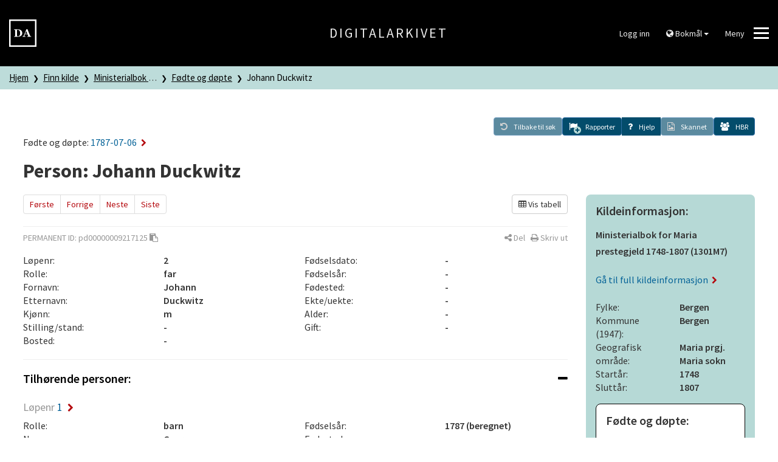

--- FILE ---
content_type: text/html; charset=UTF-8
request_url: https://www.digitalarkivet.no/view/255/pd00000009217125
body_size: 6557
content:


<!DOCTYPE html>
<html lang="no">
	<head>
		<script>
			window.dataLayer = window.dataLayer || [];

			dataLayer.push({'pageType': 'Born and baptised'});
		</script>

		<!--<script id="Cookiebot" src="https://consent.cookiebot.eu/uc.js" data-cbid="5622f35b-566a-4a66-9056-cddb1e043974" data-blockingmode="auto" type="text/javascript"></script>-->

		<!-- Google Tag Manager -->
		<script>(function(w,d,s,l,i){w[l]=w[l]||[];w[l].push({'gtm.start':
		new Date().getTime(),event:'gtm.js'});var f=d.getElementsByTagName(s)[0],
		j=d.createElement(s),dl=l!='dataLayer'?'&l='+l:'';j.async=true;j.src=
		'https://www.googletagmanager.com/gtm.js?id='+i+dl;f.parentNode.insertBefore(j,f);
		})(window,document,'script','dataLayer','GTM-N6ZXZ22');</script>
		<!-- End Google Tag Manager -->
		<meta charset="utf-8">
		<meta http-equiv="X-UA-Compatible" content="IE=edge">
		<meta name="viewport" content="width=device-width, initial-scale=1">
		<title>Johann Duckwitz -  Ministerialbok for Maria prestegjeld 1748-1807 (1301M7) - Digitalarkivet</title>
		<link href="https://www.digitalarkivet.no/assets/css/main-a2ef51f813.css" rel="stylesheet">

		<link rel="icon" sizes="192x192" href="https://www.digitalarkivet.no/assets/images/logo/android-icon-192x192.png">
		<link rel="apple-touch-icon-precomposed" sizes="180x180" href="https://www.digitalarkivet.no/assets/images/logo/apple-icon-180x180.png">
		<link rel="apple-touch-icon-precomposed" sizes="152x152" href="https://www.digitalarkivet.no/assets/images/logo/apple-icon-152x152.png">
		<link rel="apple-touch-icon-precomposed" sizes="144x144" href="https://www.digitalarkivet.no/assets/images/logo/apple-icon-144x144.png">
		<link rel="apple-touch-icon-precomposed" sizes="120x120" href="https://www.digitalarkivet.no/assets/images/logo/apple-icon-120x120.png">
		<link rel="apple-touch-icon-precomposed" sizes="114x114" href="https://www.digitalarkivet.no/assets/images/logo/apple-icon-114x114.png">
		<link rel="apple-touch-icon-precomposed" sizes="76x76" href="https://www.digitalarkivet.no/assets/images/logo/apple-icon-76x76.png">
		<link rel="apple-touch-icon-precomposed" sizes="72x72" href="https://www.digitalarkivet.no/assets/images/logo/apple-icon-72x72.png">
		<link rel="apple-touch-icon-precomposed" href="https://www.digitalarkivet.no/assets/images/logo/apple-icon-57x57.png">
		<link rel="alternate" type="application/rss+xml" href="https://www.digitalarkivet.no/content/news/feed">
		
		<meta name="description" content="Digitalarkivet er Nasjonalarkivets publiseringskanal for arkivmateriale. Digitalarkivet er gratis å bruke og tilgjengelig for alle.">
		<meta name="theme-color" content="#000000">
		<meta name="msapplication-TileColor" content="#000000">
		<meta name="msapplication-TileImage" content="https://www.digitalarkivet.no/assets/images/logoms-icon-144x144.png">
		<meta property="og:image" content="https://www.digitalarkivet.no/assets/images/logo/logo200.png">
		<meta property="og:url" content="https://www.digitalarkivet.no/view/255/pd00000009217125">
		
		<!-- Hotjar Tracking Code for https://www.digitalarkivet.no -->
		<script>
			(function(h,o,t,j,a,r){
				h.hj=h.hj||function(){(h.hj.q=h.hj.q||[]).push(arguments)};
				h._hjSettings={hjid:3875131,hjsv:6};
				a=o.getElementsByTagName('head')[0];
				r=o.createElement('script');r.async=1;
				r.src=t+h._hjSettings.hjid+j+h._hjSettings.hjsv;
				a.appendChild(r);
			})(window,document,'https://static.hotjar.com/c/hotjar-','.js?sv=');
		</script>

	</head>
	<body data-path="/view/255/pd00000009217125">
		<!-- Google Tag Manager (noscript) -->
		<noscript><iframe src="https://www.googletagmanager.com/ns.html?id=GTM-N6ZXZ22"
		height="0" width="0" style="display:none;visibility:hidden"></iframe></noscript>
		<!-- End Google Tag Manager (noscript) -->
					
			<header class="hidden-print">
	<div class="header">
		<div class="container-fluid">
			<div class="row v-align">

				<div class="logo col-md-4 col-sm-4 col-xs-4">
					<a id="digitalarkivet-image-logo" href="https://www.digitalarkivet.no/" tabindex="0">
						<img class="site-logo"  alt="Digitalarkivet" src="https://www.digitalarkivet.no/assets/images/logo/logo90.png">
					</a>
				</div>

				<div class="name col-md-4 hidden-sm hidden-xs">
					<a id="digitalarkivet-text-logo" href="https://www.digitalarkivet.no/">Digitalarkivet</a>
				</div>

				<div class="menu col-md-4 col-sm-8 col-xs-8">
					<div class="dropdown">
													<a class="btn btn-default" href="https://login.digitalarkivet.no/login?back_to=78ca0dfd75fff61497580d1abffa40f0a12df5715616bb22fea6daa8e984ff07https%3A%2F%2Fwww.digitalarkivet.no%2Fview%2F255%2Fpd00000009217125">Logg inn</a>
											</div>

					<div class="dropdown hidden-xs hidden-sm hidden-md">
						<button class="btn btn-default dropdown-toggle" type="button" id="language-menu" data-toggle="dropdown" aria-haspopup="true" aria-expanded="true">
							<i class="fa fa-globe" aria-hidden="true"></i>
															Bokmål														<span class="caret"></span>
						</button>
						<ul class="dropdown-menu dropdown-menu-right" aria-labelledby="language-menu">
							<li><a href="https://www.digitalarkivet.no/" data-current="https://www.digitalarkivet.no/view/255/pd00000009217125" data-checked="0">Bokmål</a></li>
							<li><a href="https://www.digitalarkivet.no/nn/" data-current="https://www.digitalarkivet.no/nn/view/255/pd00000009217125" data-checked="0">Nynorsk</a></li>
							<li><a href="https://www.digitalarkivet.no/en/" data-current="https://www.digitalarkivet.no/en/view/255/pd00000009217125" data-checked="0">English</a></li>
						</ul>
					</div>

					<button class="btn btn-default hamburger hamburger--squeeze" type="button" id="toggle-mega-menu" aria-labelledby="hamburger-label" aria-controls="menu">
						<span id="hamburger-label" class="menu-label pull-left hidden-xs">Meny</span>
						<span class="hamburger-box">
							<span class="hamburger-inner"></span>
						</span>
					</button>
				</div>

			</div>
		</div>
	</div>
	<nav>
		<div id="menu" class="menu nav-menu">
	<div class="container">
		<div class="row nav-item">
			<div class="col-xs-12">
				<form action="https://www.digitalarkivet.no/content/search" method="GET" class="searchform" role="search">
					<div class="input-group">
						<input type="search" class="form-control" placeholder="Søk etter artikler" name="s" autocomplete="off"/>
						<div class="input-group-btn">
							<button class="btn" type="submit"><i class="fa fa-search"></i></button>
						</div>
					</div>
				</form>
			</div>
		</div>
		<div class="row nav-item visible-xs visible-sm visible-md">
			<ul class="menu-level-1 sub-nav" role="menu">
				<li class="col-xs-12 col-sm-6 col-md-4 sub-nav-group">
					<div>
						<ul class="menu-level-2 language">
							<li>
								<a href="https://www.digitalarkivet.no/" class="selected">Bokmål</a>
							</li>
							<li>
								<a href="https://www.digitalarkivet.no/nn/">Nynorsk</a>
							</li>
							<li>
								<a href="https://www.digitalarkivet.no/en/">English</a>
							</li>
						</ul>
					</div>
				</li>
			</ul>
		</div>
					<div class="row nav-item">
				<ul class="menu-level-1 sub-nav" role="menu">
											<li class="col-xs-12 col-sm-6 col-md-4 sub-nav-group">
							<div>
								<ul class="menu-level-2">
																														<li>
												<a href="https://www.arkivverket.no"><span>arkivverket.no</span></a>
											</li>
																																								<li>
												<a href="https://www.digitalarkivet.no/actors/"><span>Bidragsytere</span></a>
											</li>
																											</ul>
							</div>
						</li>
											<li class="col-xs-12 col-sm-6 col-md-4 sub-nav-group">
							<div>
								<ul class="menu-level-2">
																														<li>
												<a href="https://www.digitalarkivet.no/content/2"><span>Vil du bidra?</span></a>
											</li>
																																								<li>
												<a href="https://www.digitalarkivet.no/content/89"><span>Digitalpensjonatet</span></a>
											</li>
																																								<li>
												<a href="https://www.digitalarkivet.no/content/519"><span>Selvbetjent publisering</span></a>
											</li>
																											</ul>
							</div>
						</li>
											<li class="col-xs-12 col-sm-6 col-md-4 sub-nav-group">
							<div>
								<ul class="menu-level-2">
																														<li>
												<a href="https://www.digitalarkivet.no/content/about-da"><span>Informasjon om Digitalarkivet</span></a>
											</li>
																																								<li>
												<a href="https://www.digitalarkivet.no/content/contact-da"><span>Kontakt oss</span></a>
											</li>
																											</ul>
							</div>
						</li>
									</ul>
			</div>
			</div>
</div>	</nav>
</header>		
		

<div class="breadcrumb-container">
	<nav>
		<div class="breadcrumbs">
			<div class="container-fluid">
				<div class="row">
					<div class="col-xs-12">
						<ul class="da-breadcrumb">
							<li>
								<a href="https://www.digitalarkivet.no/">Hjem</a>
							</li>
							
	<li title="Finn kilde">
		<a href="https://www.digitalarkivet.no/search/sources">Finn kilde</a>
	</li>

			<li title="Ministerialbok for Maria prestegjeld 1748-1807 (1301M7)">
			<a href="https://www.digitalarkivet.no/source/8708">Ministerialbok for Maria prestegjeld 1748-1807 (1301M7)</a>
		</li>
			<li title="Fødte og døpte">
			<a href="https://www.digitalarkivet.no/view/261/hd00000001888536">Fødte og døpte</a>
		</li>
			<li title="Johann Duckwitz">
			<a href="https://www.digitalarkivet.no/view/255/pd00000009217125">Johann Duckwitz</a>
		</li>
	
					  </ul>
					</div>
				</div>
			</div>
		</div>
	<nav>
</div>
<article>
	<div class="data-view">
		<div class="container-fluid limit info">
							<div class="parent-post">
					<h4>Fødte og døpte:
						<a href="https://www.digitalarkivet.no/view/261/hd00000001888536">
															1787-07-06														<i class="fa fa-chevron-right" aria-hidden="true"></i>
						</a>
					</h4>
				</div>
						<div class="toolbar hidden-print">
	<a class="btn btn-primary back disabled" id="backToSearch" role="button" href="#" aria-label="Tilbake til søk">
		<span class="fa-stack">
			<i class="fa fa-undo" aria-hidden="true"></i>
		</span>
		<span class="toolbar-label">Tilbake til søk</span>
	</a>
	<div>

	</div>
	<a class="report btn btn-primary" id="showReports" role="button" href="#" data-url="https://www.digitalarkivet.no/report/object/pd00000009217125" data-objectref="pd00000009217125" aria-expanded="false" aria-label="Rapporter" aria-controls="reportpanel">
		<span class="fa-stack">
				<div class="reports-icon-numbered hidden" data-toggle="tooltip" data-placement="top" title="0 korrekturer 0 merknader">
					<i class="fa fa-flag"></i>
					<i class="correction fa fa-circle fa-sub"></i>
					<span class="number-correction fa-sub">0</span>
					<i class="remark fa fa-circle fa-sub"></i>
					<span class="number-remark fa-sub">0</span>
				</div>
				<div class="reports-icon-plus ">
					<i class="add fa fa-flag"></i>
					<i class="add fa fa-plus-circle fa-sub"></i>
				</div>
		</span>
		<span class="toolbar-label">Rapporter</span>
	</a>
	<a class="toolbar-help" role="button" data-toggle="collapse" href="#helpbox" aria-expanded="false" aria-label="Hjelp" aria-controls="helpbox">
		<span class="fa-stack">
			<i class="fa fa-question"></i>
		</span>
		<span class="toolbar-label">Hjelp</span>
	</a>
	<div id="helpbox" class="toolbar-helpbox aside collapse helpbox">
    <div class="content">
        <h3>Hjelp</h3>
        <ul>
            <li><a href="https://www.digitalarkivet.no/content/our-searches"><i class="fa fa-chevron-right" aria-hidden="true"></i>Veiledninger søkbart materiale</a></li>
            <li><a href="https://www.digitalarkivet.no/content/variantsok"><i class="fa fa-chevron-right" aria-hidden="true"></i>Treff i ulike skrivemåter av navn</a></li>
            <li><a href="https://www.digitalarkivet.no/content/1510"><i class="fa fa-chevron-right" aria-hidden="true"></i>Forkortelser I søkbare folketellinger</a></li>
			<li><a href="https://www.digitalarkivet.no/content/1513"><i class="fa fa-chevron-right" aria-hidden="true"></i>Korrekturar og merknadar</a></li>
        </ul>
        <hr class="divider light">
        <div class="clearfix">
            <button type="button" class="pull-right" data-toggle="collapse" href="#helpbox" aria-label="Lukk" aria-controls="helpbox">
                <i class="fa fa-times" aria-hidden="true"></i>
                <span>Lukk</span>
            </button>
        </div>
    </div>
</div>	<a class="scans disabled btn btn-primary" id="scannedImageLink" role="button" href="#" data-scans="[]">
		<span class="fa-stack">
			<i class="fa fa-file-image-o"></i> 
		</span>
		<span class="toolbar-label">Skannet</span>
	</a>
	<a class="HBR btn btn-primary disabled" id="HBR" role="button" href="#" data-is-person="1" data-hbr-api="https://www.digitalarkivet.no/proxy/hbr/pd00000009217125" data-hbr-link="http://www.histreg.no/index.php/person/daid/pd00000009217125" aria-label="ui.hbr" data-toggle="tooltip" data-placement="top" title="Historisk befolkningsregister">
		<span class="fa-stack">
			<i class="fa fa-users"></i>
		</span>
		<span class="toolbar-label">HBR</span>
	</a>
</div>
			<div class="heading">
				<h1>
										Person: Johann Duckwitz				</h1>
							</div>
		</div>
	</div>

	<div class="data-view">
		<div class="container-fluid limit">
			<div class="row">
				<div class="left-view-column col-xs-12 col-sm-8 col-lg-9">
					<div class="row hidden-print">
						<div class="col-xs-12 ">
							<ul class="pagination">
	<li>
		<a href="https://www.digitalarkivet.no/view/255/pd00000009217124">Første</a>
	</li>
	<li>
		<a href="https://www.digitalarkivet.no/view/255/pd00000009217124">Forrige</a>
	</li>
	<li>
		<a href="https://www.digitalarkivet.no/view/255/pd00000009217126">Neste</a>
	</li>
	<li>
		<a href="https://www.digitalarkivet.no/view/255/pd00000009217126">Siste</a>
	</li>
</ul>															<div class="view-mode pull-right">
	<a href="#" id="viewModeToggle" class="btn btn-default reset pull-right">
			<i class='fa fa-table'></i>  Vis tabell		</a>
</div>														
<div class="row">
	<div class="col-xs-12">
		<div class="publish-share">
			<div class="row">
				<div class="col-xs-9 shared">
						<span class="uppercase">Permanent ID: </span>
	<span id="permanentId">pd00000009217125</span>
	<a data-role="clipboard" data-clipboard-target="#permanentId" class="copy hidden" data-clipboard-success="Kopiert til utklippstavle" data-clipboard-no-support="ui.clipboard_no_support" data-placement="bottom" title="Klikk for å kopiere permanent id til utklippstavle"><i class="fa fa-clipboard hidden-xs"></i></a>
				</div>
				<div class="col-xs-3 hidden-print">
					<div class="pull-right text-nowrap">
						<a class="share-toggle" data-placement="bottom" title="Del" data-popover-content="#content-share" data-toggle="popover" data-source="inline" role="button" aria-label="Del"><i class="fa fa-share-alt" aria-hidden="true"></i><span class="hidden-xs"> Del</span></a>
						<div id="content-share" class="hidden" aria-hidden="true">
							<div class="content-share">
								<div class="social">
									<div class="btn-group" role="group" aria-label="Del">
										<a class="btn btn-default email" title="E-post" href="mailto:?body=https://www.digitalarkivet.no/pd00000009217125">
											<i class="fa fa-envelope" aria-hidden="true"></i>
										</a>
										<a class="btn btn-default facebook pop-up" title="Facebook" href="http://www.facebook.com/sharer.php?u=https://www.digitalarkivet.no/pd00000009217125">
											<i class="fa fa-facebook-official" aria-hidden="true"></i>
										</a>
										<a class="btn btn-default twitter pop-up" title="Twitter" href="http://twitter.com/intent/tweet?text=https://www.digitalarkivet.no/pd00000009217125">
											<i class="fa fa-twitter" aria-hidden="true"></i>
										</a>
									</div>
								</div>
								<div class="url">
									<div class="input-group">
										<span class="input-group-addon" id="basic-addon1"><i class="fa fa-link" aria-hidden="true"></i></span>
										<input id="share-url" class="form-control" type="text" value="https://www.digitalarkivet.no/pd00000009217125" spellcheck="false" autocomplete="off">
									</div>
								</div>
							</div>
						</div>
						&nbsp;
						<a class="print" title="Skriv ut" href="#" role="button"><i class="fa fa-print" aria-hidden="true"></i><span class="hidden-xs"> Skriv ut</span></a>
					</div>
				</div>
			</div>
		</div>
	</div>
</div>						</div>
					</div>
					<div class="row">
						<div class="col-xs-12">
							<div class="row">
																<div class="col-xs-12 col-sm-6">
																		<div class="row">
										<div class="col-xs-12 col-sm-6">Løpenr:</div>
										<div class="col-xs-12 col-sm-6 ssp-semibold">2</div>
									</div>
																		<div class="row">
										<div class="col-xs-12 col-sm-6">Rolle:</div>
										<div class="col-xs-12 col-sm-6 ssp-semibold">far</div>
									</div>
																		<div class="row">
										<div class="col-xs-12 col-sm-6">Fornavn:</div>
										<div class="col-xs-12 col-sm-6 ssp-semibold">Johann</div>
									</div>
																		<div class="row">
										<div class="col-xs-12 col-sm-6">Etternavn:</div>
										<div class="col-xs-12 col-sm-6 ssp-semibold">Duckwitz</div>
									</div>
																		<div class="row">
										<div class="col-xs-12 col-sm-6">Kjønn:</div>
										<div class="col-xs-12 col-sm-6 ssp-semibold">m</div>
									</div>
																		<div class="row">
										<div class="col-xs-12 col-sm-6">Stilling/stand:</div>
										<div class="col-xs-12 col-sm-6 ssp-semibold">-</div>
									</div>
																		<div class="row">
										<div class="col-xs-12 col-sm-6">Bosted:</div>
										<div class="col-xs-12 col-sm-6 ssp-semibold">-</div>
									</div>
																	</div>
																<div class="col-xs-12 col-sm-6">
																		<div class="row">
										<div class="col-xs-12 col-sm-6">Fødselsdato:</div>
										<div class="col-xs-12 col-sm-6 ssp-semibold">-</div>
									</div>
																		<div class="row">
										<div class="col-xs-12 col-sm-6">Fødselsår:</div>
										<div class="col-xs-12 col-sm-6 ssp-semibold">-</div>
									</div>
																		<div class="row">
										<div class="col-xs-12 col-sm-6">Fødested:</div>
										<div class="col-xs-12 col-sm-6 ssp-semibold">-</div>
									</div>
																		<div class="row">
										<div class="col-xs-12 col-sm-6">Ekte/uekte:</div>
										<div class="col-xs-12 col-sm-6 ssp-semibold">-</div>
									</div>
																		<div class="row">
										<div class="col-xs-12 col-sm-6">Alder:</div>
										<div class="col-xs-12 col-sm-6 ssp-semibold">-</div>
									</div>
																		<div class="row">
										<div class="col-xs-12 col-sm-6">Gift:</div>
										<div class="col-xs-12 col-sm-6 ssp-semibold">-</div>
									</div>
																	</div>
															</div>
						</div>
					</div>

					<hr>

					<div class="row">
						<div class="col-xs-12">
							
																								<div class="panel-group" id="section-0" role="tablist" aria-multiselectable="true">
	<div class="panel panel-default">
		<div class="panel-heading" role="tab" id="heading-section-0">
			<h4 class="panel-title">
				<a role="button" data-toggle="collapse" data-parent="#section-0" href="#collapse-section-0" aria-expanded="true" aria-controls="collapse-section-0">
					<span class="pull-right toggle-icons">
						<i class="fa fa-plus hide" aria-hidden="true"></i>
						<i class="fa fa-minus" aria-hidden="true"></i>
					</span>
					Tilhørende personer:
				</a>
			</h4>
		</div>
		<div id="collapse-section-0" class="panel-collapse collapse in" role="tabpanel" aria-labelledby="heading-section-0">
			<div class="panel-body">
				<div data-role="container">
						<div class="data-item">
					<h4>
				<a href="https://www.digitalarkivet.no/view/255/pd00000009217124">
					<span class="de-emphasized">Løpenr</span>
					1					<i class="fa fa-chevron-right" aria-hidden="true"></i>
				</a>
			</h4>

			<div class="row">
				
									<div class="col-xs-12 col-md-6">
						<div class="row">
															<div class="col-xs-12 col-md-6">
									Rolle:
								</div>
								<div class="col-xs-12 col-md-6 ssp-semibold">
									barn								</div>
															<div class="col-xs-12 col-md-6">
									Navn:
								</div>
								<div class="col-xs-12 col-md-6 ssp-semibold">
									Georg								</div>
															<div class="col-xs-12 col-md-6">
									Stilling/stand:
								</div>
								<div class="col-xs-12 col-md-6 ssp-semibold">
									-								</div>
													</div>
					</div>
									<div class="col-xs-12 col-md-6">
						<div class="row">
															<div class="col-xs-12 col-md-6">
									Fødselsår:
								</div>
								<div class="col-xs-12 col-md-6 ssp-semibold">
									1787 (beregnet)								</div>
															<div class="col-xs-12 col-md-6">
									Fødested:
								</div>
								<div class="col-xs-12 col-md-6 ssp-semibold">
									-								</div>
															<div class="col-xs-12 col-md-6">
									Bosted:
								</div>
								<div class="col-xs-12 col-md-6 ssp-semibold">
									-								</div>
													</div>
					</div>
							</div>
			</div>
	<div class="data-item current">
					<h4>
				<a href="https://www.digitalarkivet.no/view/255/pd00000009217125">
					<span class="de-emphasized">Løpenr</span>
					2					<i class="fa fa-chevron-right" aria-hidden="true"></i>
				</a>
			</h4>

			<div class="row">
				
									<div class="col-xs-12 col-md-6">
						<div class="row">
															<div class="col-xs-12 col-md-6">
									Rolle:
								</div>
								<div class="col-xs-12 col-md-6 ssp-semibold">
									far								</div>
															<div class="col-xs-12 col-md-6">
									Navn:
								</div>
								<div class="col-xs-12 col-md-6 ssp-semibold">
									Johann Duckwitz								</div>
															<div class="col-xs-12 col-md-6">
									Stilling/stand:
								</div>
								<div class="col-xs-12 col-md-6 ssp-semibold">
									-								</div>
													</div>
					</div>
									<div class="col-xs-12 col-md-6">
						<div class="row">
															<div class="col-xs-12 col-md-6">
									Fødselsår:
								</div>
								<div class="col-xs-12 col-md-6 ssp-semibold">
									-								</div>
															<div class="col-xs-12 col-md-6">
									Fødested:
								</div>
								<div class="col-xs-12 col-md-6 ssp-semibold">
									-								</div>
															<div class="col-xs-12 col-md-6">
									Bosted:
								</div>
								<div class="col-xs-12 col-md-6 ssp-semibold">
									-								</div>
													</div>
					</div>
							</div>
			</div>
	<div class="data-item">
					<h4>
				<a href="https://www.digitalarkivet.no/view/255/pd00000009217126">
					<span class="de-emphasized">Løpenr</span>
					3					<i class="fa fa-chevron-right" aria-hidden="true"></i>
				</a>
			</h4>

			<div class="row">
				
									<div class="col-xs-12 col-md-6">
						<div class="row">
															<div class="col-xs-12 col-md-6">
									Rolle:
								</div>
								<div class="col-xs-12 col-md-6 ssp-semibold">
									mor								</div>
															<div class="col-xs-12 col-md-6">
									Navn:
								</div>
								<div class="col-xs-12 col-md-6 ssp-semibold">
									Dievert Henrichæ Frøchen								</div>
															<div class="col-xs-12 col-md-6">
									Stilling/stand:
								</div>
								<div class="col-xs-12 col-md-6 ssp-semibold">
									-								</div>
													</div>
					</div>
									<div class="col-xs-12 col-md-6">
						<div class="row">
															<div class="col-xs-12 col-md-6">
									Fødselsår:
								</div>
								<div class="col-xs-12 col-md-6 ssp-semibold">
									-								</div>
															<div class="col-xs-12 col-md-6">
									Fødested:
								</div>
								<div class="col-xs-12 col-md-6 ssp-semibold">
									-								</div>
															<div class="col-xs-12 col-md-6">
									Bosted:
								</div>
								<div class="col-xs-12 col-md-6 ssp-semibold">
									-								</div>
													</div>
					</div>
							</div>
			</div>
				</div>
							</div>
		</div>
	</div>
</div>																																<div class="panel-group" id="section-1" role="tablist" aria-multiselectable="true">
	<div class="panel panel-default">
		<div class="panel-heading" role="tab" id="heading-section-1">
			<h4 class="panel-title">
				<a role="button" data-toggle="collapse" data-parent="#section-1" href="#collapse-section-1" aria-expanded="true" aria-controls="collapse-section-1">
					<span class="pull-right toggle-icons">
						<i class="fa fa-plus hide" aria-hidden="true"></i>
						<i class="fa fa-minus" aria-hidden="true"></i>
					</span>
					Fødte og døpte:
				</a>
			</h4>
		</div>
		<div id="collapse-section-1" class="panel-collapse collapse in" role="tabpanel" aria-labelledby="heading-section-1">
			<div class="panel-body">
				<div class="row">
											<div class="col-xs-12 col-sm-6">
															<div class="row">
									<div class="col-xs-6 col-sm-3">Side:</div>
									<div class="col-xs-6 col-sm-3 ssp-semibold">-</div>
								</div>
															<div class="row">
									<div class="col-xs-6 col-sm-3">Løpenr:</div>
									<div class="col-xs-6 col-sm-3 ssp-semibold">-</div>
								</div>
															<div class="row">
									<div class="col-xs-6 col-sm-3">Stadfestet:</div>
									<div class="col-xs-6 col-sm-3 ssp-semibold">-</div>
								</div>
															<div class="row">
									<div class="col-xs-6 col-sm-3">År:</div>
									<div class="col-xs-6 col-sm-3 ssp-semibold">1787</div>
								</div>
															<div class="row">
									<div class="col-xs-6 col-sm-3">Introdusert:</div>
									<div class="col-xs-6 col-sm-3 ssp-semibold">-</div>
								</div>
													</div>
											<div class="col-xs-12 col-sm-6">
															<div class="row">
									<div class="col-xs-6 col-sm-3">Dåpsdato:</div>
									<div class="col-xs-6 col-sm-3 ssp-semibold">07-06</div>
								</div>
															<div class="row">
									<div class="col-xs-6 col-sm-3">Sogn/kirke:</div>
									<div class="col-xs-6 col-sm-3 ssp-semibold">Mk</div>
								</div>
															<div class="row">
									<div class="col-xs-6 col-sm-3">Dåpssted:</div>
									<div class="col-xs-6 col-sm-3 ssp-semibold">-</div>
								</div>
															<div class="row">
									<div class="col-xs-6 col-sm-3">Melding:</div>
									<div class="col-xs-6 col-sm-3 ssp-semibold">-</div>
								</div>
															<div class="row">
									<div class="col-xs-6 col-sm-3">Merknader:</div>
									<div class="col-xs-6 col-sm-3 ssp-semibold">-</div>
								</div>
													</div>
									</div>
			</div>
		</div>
	</div>
</div>															
						</div>
					</div>
				</div>
				<div class="right-view-column col-xs-12 col-sm-4 col-lg-3">
					
	<div class="infobox">
	<h4 class="title">Kildeinformasjon:</h4>

	<p class="ssp-semibold">Ministerialbok for Maria prestegjeld 1748-1807 (1301M7)</p>

	<p class="hidden-print">
		<a id="source-link" data-sourceid="8708" href="https://www.digitalarkivet.no/source/8708">
			Gå til full kildeinformasjon <i class="fa fa-chevron-right" aria-hidden="true"></i>
		</a>
	</p>

		<div class="row">
		<div class="col-xs-6">Fylke:</div>
		<div class="col-xs-6 ssp-semibold">Bergen</div>
	</div>
	
			<div class="row">
			<div class="col-xs-6">Kommune (1947):</div>
			<div class="col-xs-6 ssp-semibold">Bergen</div>
		</div>
	
			<div class="row">
			<div class="col-xs-6">Geografisk område:</div>
			<div class="col-xs-6 ssp-semibold">
									Maria prgj.<br />
									Maria sokn<br />
							</div>
		</div>
	
	<div class="row">
		<div class="col-xs-6">Startår:</div>
		<div class="col-xs-6 ssp-semibold">1748</div>
	</div>

	<div class="row">
		<div class="col-xs-6">Sluttår:</div>
		<div class="col-xs-6 ssp-semibold">1807</div>
	</div>

	
		<div class="parent">
			<h4 class="title">Fødte og døpte:</h4>
			<p>
				<a href="https://www.digitalarkivet.no/view/261/hd00000001888536">
					1787-07-06					<i class="fa fa-chevron-right" aria-hidden="true"></i>
				</a>
			</p>

							<div class="row">
					<div class="col-xs-12 col-sm-6">Sogn/kirke:</div>
					<div class="col-xs-12 col-sm-6 ssp-semibold">Mk</div>
				</div>
							<div class="row">
					<div class="col-xs-12 col-sm-6">Side:</div>
					<div class="col-xs-12 col-sm-6 ssp-semibold">-</div>
				</div>
							<div class="row">
					<div class="col-xs-12 col-sm-6">Løpenr:</div>
					<div class="col-xs-12 col-sm-6 ssp-semibold">-</div>
				</div>
					</div>

	</div>
						<div class="card">
		<div class="top heading grey">Bidragsytere</div>
		<div class="content no-min-height">
																												<div class="row">
																								<div class="col-xs-6">Døde og begravde:</div>
								<div class="col-xs-6 ssp-semibold">
																																																	<a href="https://www.digitalarkivet.no/actors/13/nasjonalarkivet-bergen">
												Nasjonalarkivet (Bergen)											</a>																																																		</div>
							</div>
																																	<div class="row">
																								<div class="col-xs-6">Fødte og døpte:</div>
								<div class="col-xs-6 ssp-semibold">
																																																	<a href="https://www.digitalarkivet.no/actors/13/nasjonalarkivet-bergen">
												Nasjonalarkivet (Bergen)											</a>																																																		</div>
							</div>
																																	<div class="row">
																								<div class="col-xs-6">Viede:</div>
								<div class="col-xs-6 ssp-semibold">
																																																	<a href="https://www.digitalarkivet.no/actors/952/amf---ancestry-myheritage-og-familysearch">
												AMF - Ancestry, MyHeritage og FamilySearch											</a>																																																		</div>
							</div>
																				</div>
	</div>

											<div class="card">
	<div class="top heading grey">Ansvarlig aktør</div>
	<div class="content no-min-height">

					
			<a class="ssp-semibold" href="https://www.nasjonalarkivet.no/besok-informasjon/lesesaler-og-bibliotek/">
				<i class="fa fa-chevron-right" aria-hidden="true"></i>
				Nasjonalarkivet (Bergen)			</a>
		
		<hr>

		<div class="">Oppbevaringssted:</div>

					<a class="top-link ssp-semibold" href="https://www.digitalarkivet.no/actors/13/nasjonalarkivet-bergen">
				<i class="fa fa-chevron-right" aria-hidden="true"></i>
				Nasjonalarkivet (Bergen)			</a>

			</div>
</div>					
											<div class="card">
	<div class="top heading grey">Skannet versjon</div>
	<div class="content no-min-height">
					<a href="https://media.digitalarkivet.no/find/8708">
				<i class="fa fa-chevron-right" aria-hidden="true"></i>
				Vis innholdsside			</a><br>
		
		<a href="https://media.digitalarkivet.no/view/8708/1">
			<i class="fa fa-chevron-right" aria-hidden="true"></i>
			Vis første side		</a>

		
			<br><br>
			Bla i listemodus for			<br>

												<a href="https://media.digitalarkivet.no/view/8708/42557/1">
						<i class="fa fa-chevron-right" aria-hidden="true"></i>
						Døde og begravde					</a>
					<br>
																<a href="https://media.digitalarkivet.no/view/8708/42558/1">
						<i class="fa fa-chevron-right" aria-hidden="true"></i>
						Fødte og døpte					</a>
					<br>
																<a href="https://media.digitalarkivet.no/view/8708/42559/1">
						<i class="fa fa-chevron-right" aria-hidden="true"></i>
						Viede					</a>
					<br>
							
			</div>
</div>					
									</div>
			</div>
		</div>
	</div>
</article>
<div id="reportpanel" class="collapse">
	<div class="container-fluid limit report">
		<a role="button" class="close-panel pull-right" data-toggle="collapse" href="#reportpanel" aria-label="Lukk" aria-controls="reportpanel">
			<i class="fa fa-times fa-lg"></i>
			<span class="hidden-xs">Lukk</span>
		</a>
		<div class="row">
			<div id="display-reports-container" class="col-xs-12 col-md-8 col-lg-7 col-md-offset-2">
				<div class="head">
					<h3>Rapporter</h3>
					<div class="add-report">
						<a href=#not-logged-in data-toggle=modal role="button"><i class="fa fa-plus-circle fa-lg" aria-hidden="true"></i>Legg til rapport</a>
					</div>
				</div>
				<div class="content">
					<hr class="divider">
					<h4 id="remarks-heading" class="hidden">Merknader: <span data-toggle="tooltip" data-placement="right" title="Det finnes tilleggsopplysninger"><i class="fa fa-question-circle"></i></span></h4>
					<div id="remarks-container" class="remarks" ></div>
					<hr id="report-type-divider" class="divider hidden">
					<h4 id="corrections-heading" class="hidden">Korrekturer: <span data-toggle="tooltip" data-placement="right" title="Melding om mulig feil i avskriften"><i class="fa fa-question-circle"></i></span></h4>
					<div id="corrections-container" class="corrections"></div>
				</div>
			</div>
			<!-- confirm delete -->
			<div id="confirm-delete-container" class="report-container col-xs-12 hidden">
				<div class="row">
					<div class="user-msg col-xs-12 col-md-6 col-md-offset-3">
						<span class="text-center">Er du sikker på at du vil slette rapporten?</span>
					</div>
					<div class="btn-group col-xs-12 col-sm-6 col-md-4 col-sm-offset-3 col-md-offset-4">
						<button class="report-prev-btn-1 btn btn-primary" type="button" role="button">Avbryt</button>
						<button id="confirm-delete-btn" class="btn btn-primary pull-right" type="submit" role="button" data-deleteurl="https://www.digitalarkivet.no/report/delete/{id}">Slett</button>
					</div>
				</div>
			</div>
			<!-- add new or edit report form -->
			<div id="add-report-container" class="report-container col-xs-12 col-md-10 col-lg-8 col-md-offset-1 col-lg-offset-2 hidden">
								<div class="row">
					<div class="user-msg col-xs-12 col-md-6 col-md-offset-3">
						Vennligst logg inn for å legge inn en rapport.					</div>
				</div>
							</div>
		</div>
	</div>
</div>
	<!-- Place modal outside report panel -->
	<div class="modal" id="not-logged-in" tabindex="-1" role="dialog" aria-hidden="true">
	  <div class="modal-dialog modal-sm">
		<div class="modal-content">
			<div class="modal-header">
			  <button type="button" class="close" data-dismiss="modal" aria-label="Close">
				<span aria-hidden="true">&times;</span>
			  </button>
			  <h5 class="modal-title">Ikke innlogget</h5>
			</div>
			<div class="modal-body">
			  <p>Du må logge inn for å legge inn en rapport.</p>
			  <p><a href="https://login.digitalarkivet.no/login?back_to=78ca0dfd75fff61497580d1abffa40f0a12df5715616bb22fea6daa8e984ff07https%3A%2F%2Fwww.digitalarkivet.no%2Fview%2F255%2Fpd00000009217125">Logg inn</a></p>
			</div>
		</div>
	  </div>
	</div>


					<footer>
	<div class="social-links hidden-print">
		<div class="container">
			<ul>
				<li>
					<a href="https://www.facebook.com/arkivverket"><i class="fa fa-facebook-square" aria-hidden="true"></i> Facebook</a>
				</li>
				<li>
					<a href="https://forum.arkivverket.no"><i class="fa fa-comments" aria-hidden="true"></i> Forum</a>
				</li>
			</ul>
		</div>
	</div>

	<div class="info hidden-print">
		<div class="container">
			<p><span>Digitalarkivet er en tjeneste fra Nasjonalarkivet</span></p>
			<address>
				<p>
					<span class="ssp-light"><a class="ssp-light" href="https://www.digitalarkivet.no/content/contact-da">Kontakt oss</a></span>
				</p>

				<p><span class="ssp-light">Org. nr. 961 181 399</span></p>
			</address>
			<hr>
			<a class="hidden-print" href="https://www.digitalarkivet.no/content/privacy">Personvernerklæring</a>
							- <a class="hidden-print" href="https://uustatus.no/nb/erklaringer/publisert/46bb6f40-b7cb-486f-ba34-3e07acd02301">Tilgjengelighetserklæring</a>
					</div>
	</div>
</footer>		
		<script src="https://www.digitalarkivet.no/assets/js/main-8bf8bfedaa.js"></script>
	</body>
</html>